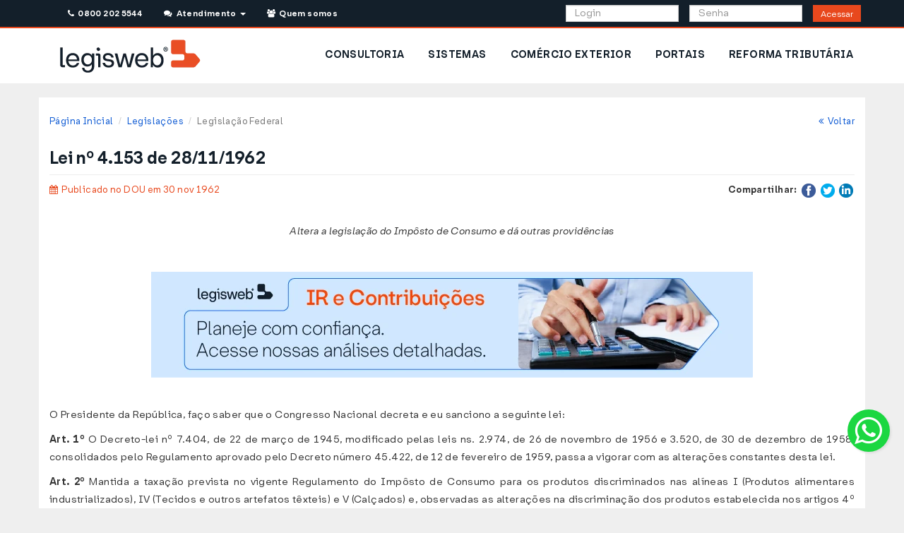

--- FILE ---
content_type: text/html; charset=UTF-8
request_url: https://www.legisweb.com.br/legislacao/?id=79535
body_size: 24644
content:


<!DOCTYPE html>
<html lang="pt-br">
    <head>
        <title>Lei nº 4.153 de 28/11/1962 - Federal - LegisWeb</title>
	<meta charset="utf-8">
	<meta name="viewport" content="width=device-width, initial-scale=1.0">
	<meta name="author" content="LegisWeb" >
	<meta name="description" content="Altera a legislação do Impôsto de Consumo e dá outras providências">
	<meta name="keywords" content="legislação,visualizar,Lei,1962,Federal,LegisWeb">
	<link href="/css/bootstrap.min.css?v=035" type="text/css" rel="stylesheet" media="screen">
	<link href="/css/yamm.css?v=035" type="text/css" rel="stylesheet" media="screen">
	<link href="/css/style.css?v=035" type="text/css" rel="stylesheet" media="screen">
	<link href="/css/font-awesome.min.css?v=035" type="text/css" rel="stylesheet" media="screen">
	<link href="/css/raleway.css?v=035" type="text/css" rel="stylesheet" media="screen">
	<link href="/css/print.css?v=035" type="text/css" rel="stylesheet" media="print">
<style>
    :root{
        --primary-color: #E8481D;
        --primary-border-color: #E0451B;
        --primary-dark-color: #BE3B17;
        --primary-dark-border-color: #9C3013;
        --primary-light-color: #FF6131;

        --secondary-color: #131F2A;
        --secondary-border-color: #122529;
        --secondary-dark-color: #06090C;
        --secondary-dark-border-color: #121729;
        --secondary-light-color: #20313F;

        --info-color: #126DFF;
        --info-border-color: #1169F6;
        --info-dark-color: #0F5BD4;
        --info-dark-border-color: #0C4CB3;
        --info-light-color: #69A4F9;

        --alt-color: #D0E7FF;
        --alt-border-color: #CAE0F6;
        --alt-dark-color: #AEC1D4;
        --alt-dark-border-color: #92A2B3;

        --success-color: #11D14E;
        --success-border-color: #10C94B;
        --success-dark-color: #0E9935;
        --success-dark-border-color: #0B8531;
        --success-light-color: #48FF7C;

        --warning-color: #E5A41E;
        --warning-border-color: #DD9D1D;
        --warning-dark-color: #BB8518;
        --warning-dark-border-color: #996D14;
        --warning-light-color: #F7F3D2;
        --warning-light-text-color: #8A6D3B;
        --warning-light-border-color: #FAEBCC;

        --danger-color: #E42120;
        --danger-border-color: #DA1F1F;
        --danger-dark-color: #B81A1A;
        --danger-dark-border-color: #961515;
        --danger-light-color: #F7D2D2;
        --danger-light-border-color: #F4BEBE;

    }
</style>	<link rel="shortcut icon" href="/img/favicon/favicon.svg">
	<link rel="apple-touch-icon-precomposed" href="/img/favicon/icone_lw_57x57.png">
	<link rel="apple-touch-icon-precomposed" sizes="72x72" href="/img/favicon/icone_lw_72x72.png">
	<link rel="apple-touch-icon-precomposed" sizes="114x114" href="/img/favicon/icone_lw_114x114.png">
	<link rel="apple-touch-icon-precomposed" sizes="144x144" href="/img/favicon/icone_lw_144x144.png">
<!-- Google Tag Manager -->
<script>(function(w,d,s,l,i){w[l]=w[l]||[];w[l].push({'gtm.start':
new Date().getTime(),event:'gtm.js'});var f=d.getElementsByTagName(s)[0],
j=d.createElement(s),dl=l!='dataLayer'?'&l='+l:'';j.async=true;j.src=
'https://www.googletagmanager.com/gtm.js?id='+i+dl;f.parentNode.insertBefore(j,f);
})(window,document,'script','dataLayer','GTM-KJK9QBT');</script>
<!-- End Google Tag Manager -->

<!-- Meta Pixel Code -->
<script>
!function(f,b,e,v,n,t,s)
{if(f.fbq)return;n=f.fbq=function(){n.callMethod?
n.callMethod.apply(n,arguments):n.queue.push(arguments)};
if(!f._fbq)f._fbq=n;n.push=n;n.loaded=!0;n.version='2.0';
n.queue=[];t=b.createElement(e);t.async=!0;
t.src=v;s=b.getElementsByTagName(e)[0];
s.parentNode.insertBefore(t,s)}(window, document,'script','https://connect.facebook.net/en_US/fbevents.js');
fbq('init', '1534909430502072');
fbq('track', 'PageView');
</script>
<noscript><img height="1" width="1" style="display:none" src="https://www.facebook.com/tr?id=1534909430502072&ev=PageView&noscript=1"/></noscript>
<!-- End Meta Pixel Code -->
        <!-- CSS Assinante -->
        <link href="/css/assinante/area_assinante.css?v=035" type="text/css" rel="stylesheet" media="screen">
        <link href="/css/noticias.css?v=035" type="text/css" rel="stylesheet" media="screen">
        <link href="/css/assinante/bancodedados.css?v=035" type="text/css" rel="stylesheet" media="screen">
        <link href="/css/assinante/bancodedados/pesquisar.css?v=035" type="text/css" rel="stylesheet" media="screen">


        <script>




        function mudarTextoRevogado(id) { if(document.getElementById('topico'+id+'group').style.display === 'none') { document.getElementById('link-revogado-'+id+'group').innerHTML="<a href='javascript:mostrarTopico(\""+id+"group\")' onclick='mudarTextoRevogado("+id+")' class='text-warning'>Ocultar texto revogado</a>"; }
                                    else { document.getElementById('link-revogado-'+id+'group').innerHTML="<a href='javascript:mostrarTopico(\""+id+"group\")' onclick='mudarTextoRevogado("+id+")' class='text-warning'>Ver texto revogado</a>"; }}

        function mudarTextoNota(id) { if(document.getElementById('topico'+id).style.display === 'none') { document.getElementById('link-nota-'+id).innerHTML="<a href='javascript:mostrarTopico(\""+id+"\")'  onclick='mudarTextoNota("+id+")'  class='text-info'>Ocultar redação anterior</a>"; }
                                    else { document.getElementById('link-nota-'+id).innerHTML="<a href='javascript:mostrarTopico(\""+id+"\")'  onclick='mudarTextoNota("+id+")' class='text-info'>Ver redação anterior</a>"; }}

        function mudarTextoNotaGrupo(id) { if(document.getElementById('topico'+id).style.display === 'none') { document.getElementById('link-nota-'+id).innerHTML="<a href='javascript:mostrarTopico(\""+id+"\")'  onclick='mudarTextoNotaGrupo(\""+id+"\")'  class='text-info'> Ocultar redação anterior</a>"; }
                                    else { document.getElementById('link-nota-'+id).innerHTML="<a href='javascript:mostrarTopico(\""+id+"\")'  onclick='mudarTextoNotaGrupo(\""+id+"\")' class='text-info' >Ver redação anterior</a>"; }}

        function mostrarTopico(id) { if(document.getElementById('topico'+id).style.display == 'none') { document.getElementById('topico'+id).style.display='block'; } else { document.getElementById('topico'+id).style.display='none';} }

        function ocultarBotao() { document.getElementById('botao').style.display = 'none'; }
        </script>
    </head>
    <body>

        <!-- hidden-print -->
<div class="row hidden-print" id="avisos-feriado" style="margin: 0; padding: 0;">
    
    
    
    
    
    
    </div>

<!-- end-hidden-print -->

<!-- hidden-print -->
<div style="background-color: #ffffff;">
    <!-- Header -->
    <header>
        <!--<div class="row">
    <div class="col-md-12">
        <p class="text-center alert alert-warning"><strong>Nosso sistema de telefonia está em manutenção. Contamos com a compreensão de todos.</strong></p>
    </div>
</div>-->

<div class="visible-md visible-lg hidden-print container_topo">
    <div style="min-height: 40px" class="container topo header_publico">
        <div class="rowe col-md-12">
            <div class="col-md-6" style="padding-left:0;">

                <ul class="list-inline">
                    <li style="padding-right: 1px;">
                        <a class="btn btn-topo-contato" id="telefones_topo" href="#" data-toggle="modal" data-target="#modalTelefones"><i class="fa fa-phone"></i>&nbsp; 0800 202 5544</a>&nbsp;&nbsp;
                    </li>
                    <li class="dropdown" style="background-color: #131F2A; padding-left: 1px;">
                        <a class="btn btn-topo-contato" href="/#" data-toggle="dropdown" aria-expanded="false"><i class="fa fa-comments"></i>&nbsp; Atendimento &nbsp;<b class="caret"></b></a>
                        <ul class="dropdown-menu dropdown-list" style="width: 300px; padding: 20px; margin: 10px;">
                            <li>
                                Dúvidas Frequentes<br>
                                <ul class="list-unstyled">
                                    <li>
                                        <a href="/faq/#ancora1" title="Como assinar e quanto custa?">&nbsp;&bull; Como assinar e quanto custa?</a>
                                    </li>
                                    <li>
                                        <a href="/faq/#ancora2" title="Esqueci minha senha">&nbsp;&bull; Esqueci minha senha</a>
                                    </li>
                                    <li>
                                        <a href="/faq/#ancora3" title="Meu acesso foi bloqueado">&nbsp;&bull; Meu acesso foi bloqueado</a>
                                    </li>
                                    <li>
                                        <a href="/faq/#ancora4" title="Renovar assinatura">&nbsp;&bull; Renovar assinatura</a>
                                    </li>
                                    <li>
                                        <a href="/faq/#ancora5" title="Gerenciar sub-usuários">&nbsp;&bull; Gerenciar sub-usuários</a>
                                    </li>
                                    <li>
                                        <a href="/faq/#ancora6" title="Quais os Telefones da Consultoria?">&nbsp;&bull; Quais os Telefones da Consultoria?</a>
                                    </li>
                                    <li>
                                        <a href="/faq/#ancora7" title="2ª via de boleto bancário">&nbsp;&bull; 2ª via de boleto bancário</a>
                                    </li>
                                    <li>
                                        <a href="/faq/#ancora8" title="Como adquirir pacote de Consultoria?">&nbsp;&bull; Como adquirir pacote de Consultoria?</a>
                                    </li>
                                </ul>
                                <hr>
                                <div class="text-center">
                                    <p>Consulte a página <a href="/faq/">Dúvidas Frequentes</a></p>
                                    <p>Entre em contato para outras dúvidas ou sugestões:
                                    <p>
                                    <p>
                                        <a href="/faleconosco/" class="btn btn-primary"><i class="fa fa-envelope"></i> &nbsp;&nbsp; Fale Conosco</a>
                                    </p>
                                </div>
                            </li>
                        </ul>
                    </li>
                    <li style="padding-right: 1px; padding-left: 1px">
                        <a class="btn btn-topo-contato" href="/quemsomos/"><i class="fa fa-users"></i>&nbsp; Quem somos</a>&nbsp;&nbsp;
                    </li>
                </ul>

            </div>

            <form name="formlogin" method="post" action="/assinante/login/">

                <div class="col-md-6 pull-right">
                    <div class="col-md-4 col-md-offset-3" style="padding-right: 0;">
                        <input type="text" class="form-control" style="height: 24px;" name="login" placeholder="Login">
                    </div>
                    <div class="col-md-4" style="padding-right: 0;">
                        <input type="password" class="form-control" style="height: 24px;" id="senha_topo" name="senha" placeholder="Senha">
                    </div>
                    <div class="col-md-1">
                        <button class="btn btn-acessar-j btn-sm" style="height:24px; padding: 3px 10px ;" type="submit">Acessar</button>
                        <!--<a class="btn btn-acessar"  data-toggle="modal" data-target="#loginFail" onclick="mudarEstado('login_fail')">Acessar</a>-->
                    </div>
                </div>
            </form>
        </div>
    </div>
</div>
        <!-- MENU -->
        <style>
            #menu .borda-botao-nav>a {
                background-color: #ffffff;
                color: var(--secondary-color);
                font-weight: bold;
                font-size: 14px;
            }

            #menu a {
                text-decoration: none;
            }
        </style>
        <div id="menu" class="hidden-print" style="border: none;">
            <div class="container" style="background:transparent; padding: 0;">
                <div class="row hidden-xs hidden-sm">
                    <div class="navbar yamm">
                        <div id="navbar-collapse-2" class="navbar-collapse collapse">
                            <div class="col-md-3 visible-md col-md-4 visible-lg">
    <a href="/" title="LegisWeb">
        <img alt="Logotipo Legisweb" src="/img/logo-site.webp" style="padding: 15px;" />
    </a>
</div>
<ul id="menuPublico" class="nav navbar-nav pull-right" style="background-color: white;">
            <li class="borda-botao-nav hidden-sm" style="padding: 12px 2px">
            <a href="/produtos/consultoria/" title="Consultoria">CONSULTORIA</a>
        </li>
            <li class="borda-botao-nav hidden-sm" style="padding: 12px 2px">
            <a href="/produtos/sistemas/" title="Sistemas">SISTEMAS</a>
        </li>
            <li class="borda-botao-nav hidden-sm" style="padding: 12px 2px">
            <a href="/produtos/comercio_exterior/" title="Comércio Exterior">COMÉRCIO EXTERIOR</a>
        </li>
            <li class="borda-botao-nav hidden-sm" style="padding: 12px 2px">
            <a href="/produtos/sistemas/portais/" title="Portais">PORTAIS</a>
        </li>
            <li class="borda-botao-nav hidden-sm" style="padding: 12px 2px">
            <a href="/reforma_tributaria/" title="Reforma Tributária">REFORMA TRIBUTÁRIA</a>
        </li>
    </ul>
                        </div>
                    </div>
                </div>
                <div class="row visible-xs visible-sm">
                    <script>
    document.addEventListener('DOMContentLoaded', function() {
        var dropdownMenus = document.querySelectorAll('.dropdown-menu');

        dropdownMenus.forEach(function(menu) {
            menu.addEventListener('click', function(e) {
                // Check if clicked element has class 'collapse-item' or is inside an element with that class
                if (e.target.classList.contains('collapse-item') || e.target.closest('.collapse-item')) {
                    e.stopPropagation();
                }
            });
        });
    });
</script>
<style>
    .dropdown-menu-legis li .borda-botao-nav {
        padding: 10px 15px;
    }

    .dropdown-menu-legis .borda-botao-nav a {
        padding: 10px 15px;
        text-decoration: none;
    }

    .dropdown-menu-legis .borda-botao-nav a:hover {
        background-color: #ffffff;
    }

    .dropdown-menu-legis>li {
        font-weight: bold !important;
    }
</style>

<div class="container-fluid">
    <div class="col-xs-12 col-sm-12">
        <nav class="navbar" role="navigation" style="padding: 10px 0px;">
            <a href="/">
                <img src="/img/logo-site.webp" alt="LegisWeb - Informação Rápida e Confiável" />
            </a>
            <button type="button" class="btn btn-secondary btn-lg dropdown-toggle pull-right" data-toggle="dropdown" aria-haspopup="true" aria-expanded="false">
                <i class="fa fa-bars btn_flutuante"></i>
            </button>
            <ul class="dropdown-menu dropdown-menu-right dropdown-menu-legis">
                
                                    <li class="borda-botao-nav"><a href="/assinante/consultoria/" title="Consultoria">CONSULTORIA</a></li>
                                    <li class="borda-botao-nav"><a href="/assinante/sistemas/" title="Sistemas">SISTEMAS</a></li>
                                    <li class="borda-botao-nav"><a href="/assinante/comercio_exterior/" title="Comércio Exterior">COMÉRCIO EXTERIOR</a></li>
                                    <li class="borda-botao-nav"><a href="/assinante/sistemas/portais/" title="Portais">PORTAIS</a></li>
                                    <li class="borda-botao-nav"><a href="/reforma_tributaria/" title="Reforma Tributária">REFORMA TRIBUTÁRIA</a></li>
                                <li class="borda-botao-nav"><a href="/faleconosco/" title="Fale Conosco">FALE CONOSCO</a> </li>
            </ul>
        </nav>
    </div>
            <div class="col-xs-12">
            <form name="formlogin" method="post" action="/assinante/login/">
                <div class="col-sm-12 col-xs-12" style="padding: 0;">
                    <div class="col-xs-12" style="padding: 0; margin-bottom: 10px;">
                        <input type="text" class="form-control" name="login" placeholder="Login">
                    </div>
                    <div class="col-xs-12" style="padding: 0; margin-bottom: 10px;">
                        <div class="input-group">
                            <input type="password" class="form-control" id="senha_topo_mobile" name="senha" placeholder="Senha">
                            <span class="input-group-btn">
                                <button class="btn btn-acessar" type="submit">Acessar</button>
                            </span>
                        </div>
                    </div>
                </div>
            </form>
        </div>
    </div>
                </div>
            </div>
        </div>
    </header>
</div>
<div class="espacador"></div>
<!-- end-hidden-print -->
<header class="print-header hidden-on-screen">
    <img src="/img/logo-site.webp" height="26" alt="Logo" class="print-logo-left" />
        <hr />
</header>
        <!-- Area Assinante -->
        <div class="container area-assinante" id="consultoria" style="background-color: white">
            <div class="row">
                <div class="col-xs-12 col-sm-12 col-md-12 ">
                    <div id="breads">
                        <ol class="breadcrumb pull-left">
                                <li><a href="/">Página Inicial</a></li>
                    <li><a href="/legislacao_ultimas/">Legislações</a></li>
                            <li class="active">Legislação Federal</li>
                                       </ol>
                        <p class="breadcrumb pull-right"><a href="javascript:window.history.back();"><i class="fa fa-angle-double-left"></i>&nbsp;&nbsp;Voltar</a></p>
                    </div>
                </div>
            </div>


            <div class="row">
                <div class="col-md-12">
                    <div id="titulo_consultoria">
                        <h3 class="pull-left text-xs-center">Lei nº 4.153 de 28/11/1962</h3>
                    </div>
                    <hr>
                </div>
            </div>
            <div class="row text-center hidden-print">
                
                            </div>
            <div class="row">

                <div class="col-lg-6 col-md-6 col-sm-6 col-xs-12 text-xs-center">
                                        <p>
                        <span class="not_data not_cat1"><i class="fa fa-calendar"></i> &nbsp;Publicado no DOU em 30 nov 1962                        </span>
                    </p>
                                    </div>

                <!-- hidden-print -->
                <div class="col-lg-6 col-md-6 col-sm-6 col-xs-12 pull-right text-right text-xs-center hidden-print">
                    <ul class="share_not list-inline">
                        <li class="list-inline-item"><strong>Compartilhar:</strong> </li>
                        
                        <li class="list-inline-item"><a href="https://www.facebook.com/sharer/sharer.php?u=%2Flegisweb%2Fnoticia%2F%3Fid%3D16555%26termo%3Dipva&amp;t= IPVA é lançado automaticamente no Maranhão" title="Compartilhar no Facebook" target="_blank" onclick="window.open('https://www.facebook.com/sharer/sharer.php?u=' + encodeURIComponent(document.URL) + '&amp;t=' + encodeURIComponent(document.URL)); return false;"><img style="width: 20px;" alt="Facebook" src="/img/images/flat_web_icon_set/color/Facebook.png"></a></li>
                        <li class="list-inline-item"><a href="https://twitter.com/intent/tweet?source=%2Flegisweb%2Fnoticia%2F%3Fid%3D16555%26termo%3Dipva&amp;text=:%20%2Flegisweb%2Fnoticia%2F%3Fid%3D16555%26termo%3Dipva" target="_blank" title="Tweet" onclick="window.open('https://twitter.com/intent/tweet?text=' + encodeURIComponent(document.title) + ':%20'  + encodeURIComponent(document.URL)); return false;"><img style="width: 20px;" alt="Twitter" src="/img/images/flat_web_icon_set/color/Twitter.png"></a></li>
                        <!-- google plus morreu faz tempo F <li class="list-inline-item"><a href="https://plus.google.com/share?url=%2Flegisweb%2Fnoticia%2F%3Fid%3D16555%26termo%3Dipva" target="_blank" title="Compartilhar no Google+" onclick="window.open('https://plus.google.com/share?url=' + encodeURIComponent(document.URL)); return false;"><img style="width: 20px;" alt="Google+" src="/img/images/flat_web_icon_set/color/Google+.png"></a></li>-->
                        <li class="list-inline-item"><a href="http://www.linkedin.com/shareArticle?mini=true&amp;url=%2Flegisweb%2Fnoticia%2F%3Fid%3D16555%26termo%3Dipva&amp;title= IPVA é lançado automaticamente no Maranhão&amp;summary=&amp;source=%2Flegisweb%2Fnoticia%2F%3Fid%3D16555%26termo%3Dipva" target="_blank" title="Compartilhar no LinkedIn" onclick="window.open('http://www.linkedin.com/shareArticle?mini=true&amp;url=' + encodeURIComponent(document.URL) + '&amp;title=' +  encodeURIComponent(document.title)); return false;"><img style="width: 20px;" alt="LinkedIn" src="/img/images/flat_web_icon_set/color/LinkedIn.png"></a></li>
                    </ul>
                </div>
                <!-- hidden-print -->

                
                <div class="col-md-12 txt_noticia ">

                    <br class="hidden-lg hidden-md">
                    <br class="hidden-lg hidden-md hidden-sm">
                                            <br>
                        <p class="legislacao-ementa text-center"><em>Altera a legislação do Impôsto de Consumo e dá outras providências</em><p><br>
                    
                                        <div style="margin-bottom: 30px;">
                        <a href='https://www.legisweb.com.br/produtos/sistemas/'><img style='margin: 0 auto' class='img-responsive' alt='Sistemas e Simuladores Legisweb' title='Conheça os sistemas Legisweb' src='/img/banners/noticias/entrega/sistemas02.webp'></a>                    </div>
                                        <div class="row">
                        <div class="col-md-12 legislacao-completa">
                            <a name="ini-legis"></a>
                            <p>
                               <script> ocultarBotao(); </script><p>O Presidente da República, faço saber que o Congresso Nacional decreta e eu sanciono a seguinte lei:</p>
<p><strong>Art. 1º </strong> O Decreto-lei nº 7.404, de 22 de março de 1945, modificado pelas leis ns. 2.974, de 26 de novembro de 1956 e 3.520, de 30 de dezembro de 1958, consolidados pelo Regulamento aprovado pelo Decreto número 45.422, de 12 de fevereiro de 1959, passa a vigorar com as alterações constantes desta lei.</p>
<p><strong>Art. 2º </strong> Mantida a taxação prevista no vigente Regulamento do Impôsto de Consumo para os produtos discriminados nas alíneas I (Produtos alimentares industrializados), IV (Tecidos e outros artefatos têxteis) e V (Calçados) e, observadas as alterações na discriminação dos produtos estabelecida nos artigos 4º a 8º, desta lei, as alíquotas de incidência do lmpôsto de Consumo, fixadas nas alíneas da Tabela "A", a que se refere o Decreto nº 45.422, de 12 de fevereiro de 1959, serão cobradas nos seguintes níveis percentuais:</p>
<p>a) de 3% - Alínea VI, inciso 1; Alínea VII, inciso 1; Alínea VIII, inciso 1; Alínea X, inciso 1; Alínea XII, inciso 2; Alínea XIII, incisos 1, 2, 3 e 7; Alínea XIV, incisos 1 e 2; Alínea XV, incisos 1, 2, 3, 4 e 5; Alínea XVI, inciso 8; Alínea XVII, inciso 1;</p>
<p>b) de 5% - Alínea XVI, incisos 3 e 7;</p>
<p>c) 6% - Alínea III, inciso 4; Alínea VIII, inciso 2 e 4; Alínea IX, incisos 1; Alínea X, incisos 2, 3, 4, 5, 6 e 7; Alínea XI, incisos 1, 2, 3 e 4; Alínea XIII, incisos 4 e 5; Alínea XIV, inciso 5;</p>
<p>d) de 7% - Alínea VII, inciso 4;</p>
<p>e) de 8% - Alínea III, inciso 1; Alínea VIII, incisos 3 e 4; Alínea IX, incisos 2, 3, 4 e 5; Alínea XI, inciso 5; Alínea XIII, incisos 6 e 9; Alínea XIV, inciso 3; Alínea XV, incisos 6, 7, 8, 9 e 10; Alínea XVI, incisos 2 e 4; Alínea XVII; incisos 2, 3 e 4; Alínea XVIII, incisos 1, 2, 3, 4, 5, 6 e 7, Alínea XXI, incisos 1 e 2;</p>
<p>f) de 10% - Alínea VI, inciso 2; Alínea VII, incisos 2 e 3; Alínea IX, inciso 7; Alínea XII, inciso 1; Alínea XIII, inciso 8; Alínea XIV, inciso 4; Alínea XVIII, inciso 8; Alínea XX, inciso 1; Alínea XXI, inciso 3, 4, 5 e 9;</p>
<p>g) de 12% - Alínea IX, inciso 6; Alínea XVII, inciso 5; Alínea XIX, incisos 1, 2, 3, 4 e 5;</p>
<p>h) de 15% - Alínea XVI, incisos 1, letra "a", e 5;</p>
<p>i) de 20% - Alínea III, inciso 2; Alínea XVI, incisos 1, letra "b", e 6; Alínea XX, incisos 2 e 3; Alínea XXI, inciso 6;</p>
<p>j) de 30% - Alínea XVI, inciso 1, letra "c"; Alínea XXI, inciso 7;</p>
<p>l) de 40% - Alínea III, inciso 3; Alínea VI, inciso 3; Alínea XX, inciso 4; Alínea XXI, inciso 8.</p>
<p><strong>Art. 3º </strong> A Tabela "B" do Regulamento do Impôsto de Consumo passará a vigorar com as seguintes alterações:</p>
<p><div class='table-responsive'><table style='margin-bottom: 0px'><tr><td>a)</td><td>Até o preço de 4,00 ..................................................................................</td><td>1,80</td></tr><tr><td>b)</td><td>De mais de 4,00 até 4,70 ..........................................................................</td><td>2,35</td></tr><tr><td>c)</td><td>De mais de 5,70 até 7,10 ..........................................................................</td><td>3,55</td></tr><tr><td>e)</td><td>De mais de 7,10 até 10,00 .........................................................................</td><td>5,00</td></tr><tr><td>f) </td><td>De mais de 10,00 até 13,00 .......................................................................</td><td>7,18</td></tr><tr><td>g) </td><td>De mais de 13,00 até 15,00 .......................................................................</td><td>8,25</td></tr><tr><td>h) </td><td>De mais de 15,00 até 20,00 .......................................................................</td><td>11,00</td></tr><tr><td>i)</td><td>De mais de 20,00 até 25,00 .......................................................................</td><td>13,75</td></tr><tr><td>j)</td><td>De mais de 25,00 até 30,00 .......................................................................</td><td>16,50</td></tr><tr><td>l) </td><td>De mais de 30,00 até 40,00 .......................................................................</td><td>22,00</td></tr><tr><td>m)</td><td>De mais de 40,00 até 50,00 .......................................................................</td><td>27,50</td></tr><tr><td>n) </td><td>De mais de 50,00 até 60,00 .......................................................................</td><td>33,00</td></tr><tr><td>o) </td><td>De mais de 60,00 até 70,00 .......................................................................</td><td>38,50</td></tr><tr><td>p)</td><td>De mais de 70,00 até 80,00 .......................................................................</td><td>44,00</td></tr><tr><td>q)</td><td>De mais de 80,00 até 90,00 .......................................................................</td><td>49,50</td></tr><tr><td>r)</td><td>De mais de 90,00 até 100,00 .....................................................................</td><td>55,00</td></tr><tr><td>s)</td><td>De mais de 100,00 por 10,00 ou fração do preço total ...............................</td><td>6,00</td></tr></table></div><br></p>
<p>III - Alínea XXV (Fósforos) - Passa a vigorar com a seguinte redação:</p>
<p><span class="novo_texto">"O impôsto será pago por selagem direta, com base no preço do fabricante ou importador, observadas as normas do Capítulo X, Seção VI - Parte Quarta - pela alíquota de 15 por cento, sendo parte por selagem direta e parte por guia, incidindo sôbre fósforos de madeira, de cera ou de quaisquer espécie, acondicionados em carteira ou caixa. A parte sujeita a selagem direta, corresponderá:</span></p>
<p><span class="novo_texto">a) Contendo até 20 palitos - Cr$0,20;</span></p>
<p><span class="novo_texto">b) contendo mais de 20 até 40 palitos - Cr$0,30;</span></p>
<p><span class="novo_texto">c) contendo mais de 40 até 60 palitos - Cr$0,40;</span></p>
<p><span class="novo_texto">d) contendo mais de 60 por 30 infração a mais, na mesma carteira ou caixa, mais Cr$0,20.</span></p>
<p><span class="novo_texto">É a parte complementar, sujeita a recolhimento por guia, obedecerá, as normas previstas no Capítulo IX, Seções primeira e segunda".</span></p>
<p>IV) Alínea XXVI (jóia, obras ou ourives e relógios) - inciso 1 - 20%.</p>
<p>Incisos 2 e 3 - 10%.</p>
<p>Alínea XXVII - (Bebidas) - passará a vigorar com a seguinte redação: O impôsto será pago com base no preço de venda do fabricante ou estabelecimentos equiparados, de acôrdo com as taxas percentuais discriminadas nos incisos seguintes e observadas as normas abaixo:</p>
<p><div class='table-responsive'><table style='margin-bottom: 0px'><tr><td>1</td><td>Sucos de uva ou de outras frutas, integrais ou concentrados, tolerada a percentagem de álcool de 1% (um por cento) ..................................................</td><td>10%</td></tr><tr><td>2</td><td>Bebidas não alcoólicas, industrializadas (refrigerantes, águas de mesa artificiais e outras); concentrados, xaropes para refrescos e outros produtos ou preparações, sólidos ou não, para o fabrico de artigos referidos neste inciso ......</td><td>10%</td></tr><tr><td>3</td><td>Vinhos, assim considerados exclusivamente os produtos obtidos pela fermentação da uva madura esmagada ou de suco de uva madura, incluídos os licorosos ......................................................................................................</td><td>10%</td></tr><tr><td>4</td><td>Aguardente em geral, de qualquer modo obtida, simples, de graduação alcoólica até 54% ........................................................................................................</td><td>10%</td></tr><tr><td>5</td><td>Bebidas obtidas exclusivamente pela fermentação alcólica de suco de frutas ou plantas ("vinho de laranja", "vinho de abacaxi", "vinho de caju" e semelhantes) .....</td><td>10%</td></tr><tr><td>6</td><td>Licores e aperitivos (amargos "bitters", "fernets" e outros); aguardente simples, de graduação alcoólica superior a 54º; aguardentes de alcoolatos de plantas e as compostas, assim consideradas a "Iaranjinha" e outras adicionadas de caramelo, cascas ervas, raízes ou essências; conhaque ou "cognac" obtido pela destilação de vinho nacional natural de uva bem como os denominados "conhaque de alcatrão", "conhaque de mel", "conhaque de gengibre" e semelhantes, obtidos pela destilação do suco fermentado de cana de açúcar, adicionada de substâncias aromáticas ou medicinais .......................................</td><td>20%</td></tr><tr><td>7</td><td>"Champagne" e outros espumantes naturais ou gaseificados ...........................</td><td>20%</td></tr><tr><td>8</td><td>Vinhos compostos ("Vermouths" quinados, ferroquinas, gemados, guaranados e outras da mesma espécie) ............................................................................</td><td>25%</td></tr><tr><td>9</td><td>Cervejas e chope ...........................................................................................</td><td>30%</td></tr><tr><td>10</td><td>Bebidas rotuladas com as denominações de "armagnac", "arrack", "brandy", "cognac", "genebra", "gin", "guests h", "hirch" korck", "ron", "rhum", "Whisky", "wodka" e quaisquer outras bebidas alcoólicas não especificadas nem compreendidas, em outros incisos desta alínea ...............................................</td><td>30%</td></tr></table></div><br></p>
<p>Norma 1ª - Ressalvado, quanto aos produtos referidos nos incisos 2 e 9, o disposto no artigo 260 do Regulamento do Impôsto de Consumo, o impôsto será pago parte por selagem direta e parte por guia. A parte sujeita a selagem direta aplicar-se-á a norma prevista no parágrafo único acrescentado ao artigo 416, pelo artigo 24 desta lei, aplicando-se ainda, no que couber o disposto no Capítulo X, Seções I a VI, Parte Quinta, do Regulamento.</p>
<p>Norma 2ª - Será considerado como não tendo pago o impôsto o produto que salvo as exceções previstas não estiver selado.</p>
<p>Norma 3ª - A Diretoria das Rendas Internas organizará, anualmente, ouvido o Sindicato interessado, pauta de preços das bebidas, para o fim de determinar as taxas de selagem direta dos produtos, as quais não poderão exceder a 50% (cinqüenta por cento) do impôsto a cobrar.</p>
<p>Norma 4ª - A parte complementar sujeita a recolhimento por guia, obedecerá às normas previstas no Capítulo IX, Seções I e II, do Regulamento vigente.</p>
<p>Norma 5ª - Durante o exercício de 1963, o impôsto obedecerá às seguintes taxas percentuais: 1) com relação aos produtos dos incisos 1, 3, 4 e 5 à razão de 5%; 2) dos incisos 6 e 7, à razão de 10%; 3) do inciso 8, à razão de 15%; e 4) do inciso 10, à razão de 20%.</p>
<p><strong>Art. 4º </strong> A discriminação dos produtos da Tabela "A" passará a vigorar com as seguintes alterações:</p>
<p>I - Alínea IV, inciso 11 - "Quaisquer artefatos ou confecções de têxtil não especificados nem compreendidos em outra parte".</p>
<p>II - Alínea VIII - Inciso 3 - "Artefatos de papel, papelão, cartão ou cartolina, inclusive papéis para cartas, em blocos ou folhas soltas, envelopes e outros artigos de correspondência, pastas e capas para escritórios, registros; cadernos, cadernetas, agendas, álbuns, mostruários, livros para escrituração; rótulos e decalcomanias para fim; quaisquer artefatos de papel".</p>
<p>III - Alínea X - Inciso 1 - Tubos e respectivas conexões, de cimento simples ou misto.</p>
<p>Inciso 3 - Painéis, pranchas, chapas, telhas, fôlhas, blocos e semelhantes, de fibras, de fibras vegetais, de fibras de madeira ou de outras fibras aglomeradas com cimento, com gêsso ou com outro aglomerado mineral, inclusive amianto.</p>
<p>Inciso 6 - Cimento.</p>
<p>Inciso 7 - Quaisquer artefatos de cimento não especificados nem comprendidos em outra parte.</p>
<p>IV - Alínea XI - Passam a incidir no impôsto previsto nesta alínea os isoladores e peças isolantes de cerâmica e vidro.</p>
<p>V - Alínea XII - Inciso 1 - Matérias plásticas e resinas artificiais ou sintéticas, de condensação ou polimerização, em bruto ou em formas semi-manufaturadas ou ainda em películas, fôlhas, laminados, estratificados, placas, barras, blocos, perfilados, bastões; celulose regenerada (celofane); éteres de celulose em bruto ou em formas semi-manufaturadas; derivados de colofônia e de resíduos naturais; derivados de borracha; outras matérias plásticas e resinas artificiais ou sintéticas em bruto ou em fôrmas semi-manufaturadas; mangueiras e outros artefatos de matérias plásticas ou resinas artificiais ou sintéticas não especificados ou compreendidos em outra parte.</p>
<p>Inciso 2 - Canos e tubos com ou sem roscas e suas conexões, de matérias plásticas ou resinas artificiais ou sintéticas, de condensação ou polimerização obtidos por quaisquer processos, seja pela extração de injeção, de prensagem ou qualquer outro.</p>
<p>VI - Alínea XIII - Substitua-se o inciso 2 pelo seguinte:</p>
<p><span class="novo_texto">"2 - Dinamite para fins industriais".</span></p>
<p>VII - Alínea XIV - Inciso 1 - Blocos, pacotes, pães, lingotes, barras, perfis, pranchas, fitas, fios, tubos, canos e suas conexões, barras ôcas, bem como chapas, fôlhas e lâminas, não corrugadas, de qualquer metal; outras formas semelhantes, obtidas por laminação, forjamento, estiragem, trefilação, centrifugação, fundição ou extrusão de qualquer metal.</p>
<p>Inciso 2 - As latas ou outros recipientes de folhas de flandres, de ferro, ou de outro qualquer metal destinados ao acondicionamento de venda de qualquer produtos.</p>
<p>Inciso 5 - Chapas, fôlhas e lâminas, corrugadas ou onduladas, de qualquer metal.</p>
<p>VIll - Alínea XXI - Fica acrescentado o seguinte inciso:</p>
<p>9. Artigos de viagens, malas, sacos-malas, sacos para compras, pastas, bôlsas, carteiras, porta-moedas, estojos e artefatos semelhantes de qualquer matéria e feitio.</p>
<p><strong>Art. 5º </strong> O Impôsto de Consumo sôbre móveis será cobrado na base do preço de venda do fabricante ou do importador, na razão da alíquota de 12%, ficando os comerciantes de móveis obrigados a declarar à Fazenda no prazo de 30 dias, a partir da vigência desta lei, o estoque dos produtos em seu poder, na data de 31 de dezembro de 1962, mediante relação discriminada, em duas vias sôbre os quais deverão recolher o impôsto complementar de 6% admitido o parcelamento até seis prestações mensais sucessivas.</p>
<p><strong>Art. 6º </strong> Inclua-se na Alínea I, como inciso 12, o seguinte, passando a numeração do atual inciso 12 para 13:</p>
<p><span class="novo_texto">"Complementos ou produtos dietéticos de qualquer natureza, fórmula, composição e apresentação: quaisquer outras preparações e produtos alimentares industrializados, inclusive complementos alimentares não especificados nem compreendidos em outra parte 5%.</span></p>
<p><strong>Art. 7º </strong> Fica substituída pela seguinte, a redação da Alínea Il da Tabela "A", do atual Regulamento do Impôsto de Consumo:</p>
<p>Alínea II - Produtos Farmacêuticos.</p>
<p>1 - Material de penso e sutura algodão hidrófilo atadura, gaze, esparadrapo, agrafe, cat gute cirúrgico e qualquer outro fio de sutura); esponjas, algodão de oxicelulose e outros hemostáticos semelhantes de uso tópico, laminárias; pessários de qualquer natureza; conjuntos para socorro médico-farmacêutico de urgência; cimentos dentários 4%.</p>
<p>2 - Produtos, medicamentos com finalidade terapêutica ou profilática e para uso em medicina humana ou veterinária, qualquer que seja a sua composição, natureza, forma farmacêutica, apresentação comercial ou acondicionamento para venda a varêjo; especialidades farmacêuticas licenciadas no país; produtos oficinais com fórmulas e métodos de preparação inscritos em farmacopéia ou repertório legalmente admitido - 4%.</p>
<p><strong>Art. 8º </strong> Acrescente-se o seguinte artigo a Seção III, do Capítulo IX, do Título II, do Regulamento aprovado pelo Decreto número 45.422, de 12 de fevereiro de 1959:</p>
<p><span class="novo_texto">"Alínea II - Produtos Farmacêuticos.</span></p>
<p><span class="novo_texto">Art. ... - Os produtos opoterápicos de qualquer natureza, os hormônios, enzimas, vitaminas, alcalóides, heterósidos, derivados sulfanilamídicos (sulfas em geral sulfonas e análogos) e os antibióticos, quando não acondicionados para venda a varejo e destinados à fabricação de produtos medicamentosos para uso em medicina humana ou veterinária, entendem-se como classificados no inciso 1 da Alínea XIII (Produtos das Indústrias Químicas).</span></p>
<p><span class="novo_texto">Art. ... Ficam classificados na Alínea II os produtos medicamentosos para uso externo, com indicações exclusivamente terapêuticas, sob qualquer fôrma farmacêutica ou de apresentação, mesmo quando aromatizados para a correção do odor de seus componentes.</span></p>
<p><span class="novo_texto">Parágrafo único. Não se classificam nesta alínea os produtos constantes da nova redação dada nesta lei, ao inciso 3 da Alínea III da Tabela "A" do Regulamento do Impôsto de Consumo".</span></p>
<p><strong>Art. 9º </strong> Ficam substituídas pelas seguintes a redação dos incisos 2 e 3, da Alínea III, da Tabela "A", do Regulamento do Impôsto de Consumo:</p>
<p>a) do inciso 2. Sabões e sabonetes perfumados, de qualquer forma preparados; sabões medicinais, veterinários e desinfetantes; sabões em bastão, pó ou em creme, para barbear; "shampoos" para lavagem dos cabelos; talco e polvilho, com ou sem perfume, excluídos unicamente os licenciados como "especialidades farmacêuticas".</p>
<p>b) do inciso 3. </p>
<p>ONDE SE LÊ: "talco e polvilho, com ou sem perfume e adicionados ou não, de substâncias aderentes ou medicamentosas; tinturas e tônicos para os cabelos; vinagres aromáticos; bem como todo e qualquer outro similar aos aqui mencionados, considerados ou não especialidades farmacêuticas pelo órgão competente, inclusive as loções tônicas e preparações semelhantes perfumadas, mesmo indicadas para avigorar os cabelos e barba, ou curar doença do couro cabeludo e os não perfumados que não fôrem considerados especialidades farmacêuticas pelo órgão competente, ficam sujeitos ao impôsto dêste inciso".</p>
<p>LEIA-SE: "Tinturas e tônicos para os cabelos; vinagres aromáticos; bem como todo e qualquer outro similar aos aqui mencionados inclusive loções, tônicos e preparações semelhantes, perfumados ou não, mesmo indicados para avigorar os cabelos e a barba, ou curar doenças do couro cabeludo, ainda que consideradas especialidades farmacêuticas pelo órgão competente".</p>
<p><strong>Art. 10. </strong> O inciso 1 da Alínea IV do atual Regulamento do Impôsto de Consumo passa a ter a seguinte redação:</p>
<p>Fios contínuos naturais, artificiais ou sintéticos, em qualquer forma de apresentação e de qualquer comprimento, torcidos ou não, com qualquer número de cabos, pernas ou filamentos, para fins industriais - 3%.</p>
<p><strong>Art. 11. </strong> Ficam intercalados no inciso 1 da Alínea XII do atual Regulamento do Impôsto de Consumo entre as palavras "éteres", de molde que a redação passe a ser a seguinte: "éteres e ésteres de celulose".</p>
<p><strong>Art. 12. </strong> O inciso 1 da alínea XIII da Tabela "A" do Regulamento do Impôsto de Consumo, aprovado pelo Decreto número 45.422, de 1959, passa a ter a seguinte redação:</p>
<p><span class="novo_texto">"Produtos químicos orgânicos e inorgânicos - 3%".</span></p>
<p><span class="novo_texto">"Estão incluídos nesta alínea, independentemente do uso ou aplicação a que se destinam:</span></p>
<p><span class="novo_texto">a) o composto orgânico ou inorgânico, de constituição química definida, apresentado isoladamente, contendo ou não impureza;</span></p>
<p><span class="novo_texto">b) a mistura de isômero de um mesmo composto orgânico, contendo ou não impureza;</span></p>
<p><span class="novo_texto">c) a solução aquosa do produto mencionado nos itens "a" e "b";</span></p>
<p><span class="novo_texto">d) qualquer outra solução dos itens "a" e "b", desde que essa solução constitua modo de acondicionamento usual e indispensável ao transporte e quando o solvente não dê ao produto emprêgo particular;</span></p>
<p><span class="novo_texto">e) o produto dos itens "a", "b", "c" ou "d", adicionado de estabilizante indispensável à sua segurança, conservação ou ao seu transporte".</span></p>
<p><span class="novo_texto">"Excluem-se desta alínea:</span></p>
<p><span class="novo_texto">o produto apresentado sob a fôrma de medicamento:</span></p>
<p><span class="novo_texto">o produto acondicionado para venda a varejo, como produto de perfumaria ou toucador, dosado ou preparado para uso fotográfico, o produto nominalmente citado em outra parte".</span></p>
<p><strong>Art. 13. </strong> Suprima-se do inciso 5 da Alínea XIII, do atual Regulamento do Impôsto de Consumo aprovado pelo Decreto número 45.422-59, o vocábulo "redutores".</p>
<p><strong>Art. 14. </strong> A parte Quinta - Bebidas - Alínea XXVII, da Seção VI, do Capítulo X, do Título II, do Regulamento do Impôsto de Consumo, aprovado pelo Decreto número 41.422, de 12 de fevereiro de 1959, ficam acrescentadas as seguintes disposições:</p>
<p>Para os efeitos do disposto no artigo 145 e § 1º, dêste Regulamento, nos casos de venda dos produtos da alínea XXVII, da Tabela "B", entende-se como despesa de frete e de carreto aquela concernente ao percurso compreendido entre a fábrica e o depósito e dêste ao adquirente, inclusive o respectivo retorno do vasilhame vazio e sua embalagem à fábrica.</p>
<p>§ 1º A despesa de carreto referida neste artigo, nas entregas efetuadas ao mercado local, por meio de veículo do fabricante ou de terceiros especialmente contratados para êsse fim, não poderá exceder aos seguintes valôres calculados sôbre a importância do maior salário mínimo vigente no País: 1/1000, para cada dúzia de recipiente, em relação aos produtos engarrafados; 2/1000, por volume, em relação aos produtos acondicionados em barril.</p>
<p>§ 2º Por mercado local entende-se o perímetro compreendido dentro de cada Município.</p>
<p><strong>Art. 15. </strong> Acrescente-se às normas já previstas no Capítulo X, Seção VI, Parte Quinta, do Regulamento do Impôsto de Consumo, mais as seguintes:</p>
<p>a) para os produtos tributados nesta alínea, quando a unidade tributada fôr litro, o impôsto relativo a garrafa, meio litro, meia garrafa e quinto de litro, corresponderá, respectivamente, a 0,66, 0,50, 0,33 e 0,20 da fixada para o litro;</p>
<p>b) os produtos do inciso 4 pagarão o impôsto com base no preço de venda do engarrafador que fica equiparado a fabricante para todos os efeitos desta lei, obedecidas as seguintes normas.</p>
<p>1) A remessa de aguardente para grossista, industriais e engarrafadores, quando feita em recipientes de capacidade superior a um litro, será acompanhada, independentemente do pagamento do impôsto, da guia de remessa, cujo modêlo será estabelecido pela Diretoria das Rendas Internas;</p>
<p>2) O talonário de guias a que se refere a nota anterior conterá quatro vias, destinando-se a primeira ao estabelecimento recebedor do produto, a segunda, à repartição fiscal a que estiver subordinado o remetente, a terceira à repartição fiscal em cuja jurisdição estiver localizado o destinatário e a última, indestacável, ficará no talonário;</p>
<p>3) O produtor, engarrafador ou grossista não poderá remeter aguardente a comerciante varejista, nem êste recebê-la, senão em recipientes de capacidade igual ou inferior a um litro, devidamente estampilhados, na forma do disposto no Capítulo das Normas Gerais;</p>
<p>4) Os produtores grossistas, industriais e engarrafadores, que receberem aguardente em recipientes de capacidade superior a um litro, são obrigados a manter e escriturar, diariamente, o livro especial de contrôle de entrada e saída de aguardente, confôrme modêlo a ser expedido pela Diretoria de Rendas Internas;</p>
<p>5) Não poderá habilitar-se com a respectiva Patente de Registro o engarrafador que possuir seção ou estabelecimento de venda numa distância igual ou inferior a 500 metros do local onde se efetua o engarrafamento.</p>
<p><strong>Art. 16. </strong> O Capítulo II do Regulamento do Decreto número 45.422, de 12 de fevereiro de 1959, passará a vigorar com as seguintes alterações:</p>
<p>I - No artigo 8º ficam incluídas as seguintes isenções:</p>
<p>a) livros, músicas, cadernos e outros impressos para fins didáticos e culturais; cartões de visita e de aniversário; imagens, estampas, gravuras, prospectos, catálogos, talões e outros impressos, desde que não estejam nominalmente citados no inciso 3 da alínea VIII, contenham impressos o nome e endereço do próprio autor da encomenda e se destinem ao uso exclusivo do mesmo, observado o disposto no artigo 15 do Regulamento do Impôsto de Consumo;</p>
<p>b) as embarcações e os artefatos flutuantes de mais de 100 toneladas brutas de registro, excetuadas as de caráter esportivo e recreativo; e os barcos de pesca.</p>
<p>II - A isenção prevista no art. 8º, item VIII, nº 19, terá a seguinte redação:</p>
<p><span class="novo_texto">"19. Os produtos de origem mineral, inclusive os que tiverem sofrido beneficiamento para eliminação de impurezas, através de processos químicos, desde que tributados pelo impôsto único previsto no Código de Minas ou dêle isentos."</span></p>
<p><span class="novo_texto">III - O artigo 10 terá a seguinte redação:</span></p>
<p><span class="novo_texto">Art. 10. Considera-se "calçado popular" para os efeitos da isenção prevista no nº VI, letra "b" do artigo 6º:</span></p>
<p><span class="novo_texto">a) sapatos e botinas para homens e crianças, de couro, com solado e salto de sola comum ou borracha, inclusive pneu;</span></p>
<p><span class="novo_texto">b) sapatos para senhoras: sem qualquer adôrno, enfeite ou desenho; palmilha de papelão, ou raspa, salto e solado de sola comum".</span></p>
<p><strong>Art. 17. </strong> Até 31 de março de cada ano, tendo em vista os índices de custo de vida, adotados pelo Conselho Nacional de Economia, o Poder Executivo atualizará os valôres dos produtos constantes do art. 6º do Regulamento do Impôsto de Consumo, considerados como o mínimo indispensável à habitação, vestuário, alimentação e tratamento médico das pessoas de restrita capacidade econômica.</p>
<p><strong>Art. 18. </strong> O artigo 7º da Lei número 2.974, de 26 de novembro de 1956, suprimidos os seus parágrafos, passa a ter a seguinte redação:</p>
<p><span class="novo_texto">"As notas fiscais emitidas por fabricantes e comerciantes sujeitos ao recolhimento do impôsto de consumo por guia serão obrigatòriamente autenticadas.</span></p>
<p><span class="novo_texto">§ 1º A autenticação será feita por uma das seguintes formas:</span></p>
<p><span class="novo_texto">a) a autenticação poderá ser feita pelas repartições arrecadadoras, por sistema mecânico, de acôrdo com normas a serem estabelecidas pela Diretoria das Rendas Internas, desde que, em cada via da nota fiscal, fique a mesma evidenciada;</span></p>
<p><span class="novo_texto">b) por sistema mecânico uniforme sem ônus para a Fazenda Nacional, desde que, em cada via da nota fiscal, fique evidenciada a autenticação;</span></p>
<p><span class="novo_texto">c) enquanto ou quando a repartição arrecadadora local não estiver aparelhada com o serviço mecânico, - por meio de carimbo aposto em lugar visível, com a indicação, de modo indelével, da data da saída da mercadoria de estabelecimentos fabrís e comerciais;</span></p>
<p><span class="novo_texto">d) nas mesmas condições da letra "b", - mediante têrmo de abertura e encerramento lavrado no verso da via indestacável da primeira e da última nota de cada talonário de notas fiscais, respectivamente, pela repartição arrecadadora local.</span></p>
<p><span class="novo_texto">§ 2º A autenticação, pela forma prevista na letra "b" do parágrafo anterior, será privativa daqueles a quem tal concessão fôr deferida pela Diretorias das Rendas Internas, nos têrmos das normas estabelecidas no Regulamento.</span></p>
<p><span class="novo_texto">§ 3º Os pequenos contribuintes e aqueles cuja média mensal de emissão de notas fiscais fôr considerada como diminuta deverão observar a forma prevista na letra "d" do § 1º.</span></p>
<p><span class="novo_texto">§ 4º Os demais contribuintes deverão autenticar suas notas fiscais nos têrmos das letras "a" e "c" do parágrafo 1º.</span></p>
<p><span class="novo_texto">§ 5º Será considerada como não autenticada, para efeito de penalidade, a nota fiscal que fôr de maneira diversa das previstas no parágrafo 1º.</span></p>
<p><strong>Art. 19. </strong> O disposto no artigo 13 e seu parágrafo único e no § 2º do artigo 16 da Lei nº 2.974, de 26 de novembro de 1956, tem aplicação à falta de registro de produtos de procedência estrangeira no livro ou fichário de contrôle quantitativo devidamente autenticado, bem como ao trânsito ou consumo da mercadoria, sem prejuízo das penalidades aplicáveis ao comprador, ainda que comerciante não registrado ou particular que, para êsse efeito, ficam sujeitos à fiscalização, observadas as formalidades legais. O documento de prova de entrada da mercadoria no País, que não atenda ao disposto no § 4º do art. 82 do Regulamento do Impôsto de Consumo, não será considerado como elemento excludente da penalidade.</p>
<p><strong>Art. 20. </strong> Fica assegurado aos fabricantes de produtos sujeitos ao impôsto, mesmo quando sob regime de solagem direta, que exportarem diretamente os seus produtos para o exterior, o direito de se ressarcirem do impôsto de consumo relativo às matérias-primas e outros produtos adquiridos de fabricantes ou importadores ou importados diretamente, e efetivamente empregados na fabricação e acondicionamento dos artigos exportados.</p>
<p>§ 1º Tratando-se de fabricante que não só exporte seus produtos, mas também os entregue ao consumo no mercado interno, o ressarcimento do impôsto far-se-á pela manutenção dos respectivos créditos na escrita fiscal, para dedução das quantias devidas à Fazenda Nacional, na forma prevista pelo artigo 148 do Regulamento do Impôsto de Consumo.</p>
<p>§ 2º Quando o fabricante exportar a totalidade de sua produção, conceder-se-á o ressarcimento do impôsto por via de restituição, a requerimento do fabricante exportador, após a necessária verificação fiscal.</p>
<p>§ 3º Quando em decorrência de exportação ocorrer saldo na conta corrente tributária em favor do fabricante, conceder-se-á a restituição desta diferença, a requerimento do interessado, após a necessária verificação fiscal.</p>
<p><strong>Art. 21. </strong> Fica acrescentado ao artigo 403 do Regulamento do Impôsto de Consumo o seguinte parágrafo único:</p>
<p><span class="novo_texto">"Quando o exigirem os interêsses da Fazenda Nacional os chefes das repartições arrecadadoras solicitarão, préviamente ou com base na comunicação a que se refere êste artigo, às pessoas e repartições nêle mencionadas, que não processem qualquer dos atos referidos, bem como o cancelamento do registro previsto pelo artigo 143, antes de acautelados os interêsses da Fazenda (Multa de Cr$25.000,00 a Cr$50.000,00 aos responsáveis que, não obstante a solicitação, processarem os atos").</span></p>
<p><strong>Art. 22. </strong> O contribuinte do impôsto de consumo sujeito ao regime de recolhimento por guia e que fôr considerado remisso, não se poderá valer do prazo previsto no artigo 151 do Regulamento do Impôsto de Consumo, e passará, desde a publicação do ato que o tiver declarado devedor remisso, a ser obrigado ao recolhimento antecipado do impôsto que recair sôbre os produtos a que pretenda dar saída.</p>
<p>§ 1º Os recolhimentos deverão ser feitos à repartição mediante guia de modêlo a ser estabelecido pela Diretoria das Rendas Internas, de modo que nenhum produto seja dado a consumo sem que haja saldo recolhido antecipadamente, segundo contrôles que o Regulamento estabelecer.</p>
<p>§ 2º Se, porém, persistir o devedor remisso em dar saída aos seus produtos, sem cumprimento do estabelecido no parágrafo anterior o agente fiscal, ex offício ou por determinação do chefe da repartição, como medida preliminar e independente de outras, promoverá a apreensão das notas fiscais autenticadas ou os sêlos de autenticação em seu poder bem como dos livros fiscais, para devolução sòmente após a regularização da situação.</p>
<p><strong>Art. 23. </strong> Os §§ 1º e 2º do artigo 2º da Alteração 15ª da <a href='./?legislacao=79465' class='linklei' target='_blank'>Lei nº 3.520, de 30 de dezembro de 1958</a>, passam a vigorar com a seguinte redação:</p>
<p><span class="novo_texto">"§ 1º Ressalvado o disposto no artigo 407 do Regulamento do Impôsto de Consumo, a falta de pagamento do tributo e as infrações que por lei lhe são equiparadas sujeitarão o infrator às multas previstas no art. 408, incisos 1, 2 e 3 do mesmo Regulamento aumentados os mínimos ali estabelecidos para Cr$2.000,00, Cr$5.000,00 e Cr$10.000,00, respectivamente.</span></p>
<p><span class="novo_texto">§ 2º As infrações quando não sujeitas a multa proporcional ao valor do impôsto do produto, dos emolumentos de registro ou à penalidade de perda da mercadoria serão punidas segundo a graduação das penalidades ora vigentes, na forma que estabelecer o Regulamento".</span></p>
<p><strong>Art. 24. </strong> O art. 416 do Regulamento do Impôsto de Consumo passa a vigorar com a seguinte redação:</p>
<p><span class="novo_texto">"Art. 416. A critério do Ministério da Fazenda e mediante ato do Ministro, o regime de selagem direta poderá ser substituído gradativamente pelo recolhimento do impôsto por guia, em relação aos produtos cujo contrôle de produção se possa fazer de forma satisfatória.</span></p>
<p><span class="novo_texto">Parágrafo único. A critério da Diretoria das Rendas Internas, poderá ser estabelecida, como medida de contrôle, a adoção de selos especiais para estampilhamento dos produtos das tabelas "A" e "B", os quais terão valores prèviamente fixados, não podendo, porém, exceder a 80% do "quantum" do impôsto a cobrar. As estampilhas serão adquiridas pelos contribuintes à repartição arrecadadora local e o seu valor será deduzido do impôsto a recolher quinzenalmente, na forma prevista no art. 148 do Regulamento do Impôsto de Consumo. Os produtos entregues a consumo sem estarem selados serão considerados como não tendo pago o impôsto, sujeitos os infratores as penalidades previstas na lei".</span></p>
<p><strong>Art. 25. </strong> O art. 146 do Decreto nº 45.422, de 12 de fevereiro de 1959, passa a vigorar com as seguintes alterações:</p>
<p><span class="novo_texto">"b) quando o fabricante vender a qualquer estabelecimento ou firma mediante contrato de comissão mercantil, nos têrmos dos arts. 165 a 190 do Código Comercial de participação na forma prevista nos arts. 325 a 328 do Código Comercial, ou ainda de distribuição, com exclusividade em determinada área de território nacional, de um volume equivalente a 20% (vinte por cento), no mínimo, do total das vendas anuais de produtos tributados do fabricante;</span></p>
<p><span class="novo_texto">c) quando a firma ou sociedade fabricante fôr sócia ou acionista com mais de 25% (vinte e cinco por cento) do capital com direito de voto de firma ou sociedade compradora ou inversamente".'</span></p>
<p><strong>Art. 26. </strong> O art. 132 do Decreto nº 45.422, de 12 de fevereiro de 1959, passa a ter a seguinte redação:</p>
<p><span class="novo_texto">"Art. 132. Os produtos beneficiados ou preparados nos têrmos dos artigos 130 e 131, quando destinados ao consumo do próprio autor da encomenda, ainda que fabricante ou comerciante não registrado ou particular, estão sujeitos ao impôsto que deverá ser pago pelo fabricante preparador, com base no valor do produto, inclusive o da matéria-prima recebida, ou pelo beneficiador, calculado sôbre o valor por êste cobrado, pela operação efetuada, acrescido do da matéria-prima consumida na sua execução quando tenha sido esta fornecida pelo remetente do produto que foi objeto do beneficiamento".</span></p>
<p><strong>Art. 27. </strong> Os emolumentos de registro previstos no art. 56 do Regulamento do Impôsto de Consumo são aumentados de 100% (cem por cento).</p>
<p><strong>Art. 28. </strong> A Diretoria das Rendas Internas poderá, a título precário, autorizar sistema especial de fiscalização para os contribuintes que mantiverem escrituração contábil organizada de maneira a satisfazer as exigências fiscais. A permissão será concedida em cada caso, à vista de requerimento dos interessados, mediante prévia inspeção do sistema proposto pelo contribuinte, por uma comissão de agentes fiscais, designados pela autoridade concedente, exigível a autenticação na forma prevista nesta lei, para os livros, fichas e outros elementos que passarem a substituir os modelos regulamentares.</p>
<p><strong>Art. 29. </strong> Ao artigo 131 do Regulamento aprovado pelo Decreto número 45.422, de 12 de fevereiro de 1959, acrescenta-se o parágrafo nos seguintes têrmos:</p>
<p><span class="novo_texto">"Não se compreende nas disposições do parágrafo anterior a simples remessa de desenho, para fins de confecção de produtos, sob encomenda".</span></p>
<p><strong>Art. 30. </strong> Fica intercalado no § 2º do art. 136 do Regulamento do Impôsto de Consumo, entre as palavras "agente do fisco", e "após oito dias", a seguinte expressão: "no estabelecimento do adquirente".</p>
<p><strong>Art. 31. </strong> O § 1º do art. 137 do Decreto nº 45.422, de 12 de fevereiro de 1959, passa a ter a seguinte redação:</p>
<p><span class="novo_texto">"§ 1º Tratando-se de produto cujo impôsto seja recolhido por meio de guia, será novamente incorporado à produção do fabricante e ficará sujeito a nôvo impôsto quando fôr vendido, mas, desde que haja prova de devolução do produto, o industrial anotará, na coluna própria do livro modêlo 21, a devolução feita e se creditará do impôsto correspondente indicado na respectiva nota fiscal. Ocorrendo a devolução devidamente comprovada ao estabelecimento importador, êste também se creditará no livro competente, pelo valor do impôsto incidente sôbre o produto devolvido".</span></p>
<p><strong>Art. 32. </strong> A letra "d" do art. 146 do Decreto nº 45.422, de 12 de fevereiro de 1959, passa a vigorar com a seguinte redação:</p>
<p><span class="novo_texto">"d) quando a firma ou sociedade fabricante e a compradora tiverem sócios comuns, ou que de ambas fizerem parte na qualidade de sócio gerente (pessoa que exerça essa função, embora sob outra denominação) diretor ou acionista controlador (possuidor, em seu próprio nome ou em nome do cônjuge, quando casado em regime de comunhão de bens, ou filhos menores, de mais de 50% das ações da Sociedade)".</span></p>
<p><strong>Art. 33. </strong> A letra "g" do art. 146 do Decreto nº 45.422, de 12 de fevereiro de 1959, passa a vigorar com a seguinte redação:</p>
<p><span class="novo_texto">"g) quando todos os sócios da firma ou acionistas da sociedade fabricante possuírem mais de 50% do respectivo capital social na firma ou sociedade compradora".</span></p>
<p><strong>Art. 34. </strong> O artigo 148 do atual Regulamento do Impôsto de Consumo aprovado pelo Decreto nº 45.422, passa a vigorar com as seguintes alterações:</p>
<p>a) As palavras "nas vendas de mercadorias tributadas" são substituídas pelas seguintes: "nas entregas a consumo de mercadorias tributadas";</p>
<p>b) Para os fins do art. 148, entendem-se como adquiridos para emprêgo na fabricação e acondicionamento de artigos ou produtos tributados:</p>
<p>1 - na fabricação - as matérias primas ou artigos e produtos secundários ou intermediários que, integrando o produto final ou sendo consumidos total ou parcialmente no processo de sua fabricação, sejam utilizados na sua composição, elaboração, preparo, obtenção e confecção, inclusive na fase de aprêsto e acabamento.</p>
<p>2 - no acondicionamento - Os materias ou artigos de que dependem proteção, conservação, aplicação, manuseio e uso do produto na sua entrega ao consumo.</p>
<p><strong>Art. 35. </strong> O § 1º do art. 149 do Regulamento do Impôsto de Consumo passa a vigorar com a seguinte redação:</p>
<p>§ 1º Quando num mesmo estabelecimento produtor se fabricarem artigos sujeitos ao impôsto de consumo que, sem dêle saírem, forem utilizados na fabricação ou no acondicionamento de outros tributados, o impôsto incide sòmente no produto final, não sendo devido se o produto final fôr isento ou não tributado.</p>
<p><strong>Art. 36. </strong> O § 2º do art. 149, do Regulamento do Impôsto de Consumo, passa a ter a seguinte redação:</p>
<p><span class="novo_texto">Art. 149. § 2º "Os fabricantes que, além de produtos tributados, também produzirem artigos isentos ou não tributados, só poderão gozar da regalia a que se refere o art. 148, se mantiverem, em sua contabilidade, exata discriminação, comprovada por documentos hábeis, de quantidade de matéria-prima e demais produtos empregados na fabricação e acondicionamento dos artigos tributados. Em caso algum, poderá ser feito o crédito do impôsto correspondente a matéria-prima que fizer objeto de revenda".</span></p>
<p><strong>Art. 37. </strong> O artigo 264 do Regulamento do Impôsto de Consumo aprovado pelo Decreto nº 45.422, de 12 de fevereiro de 1959, passa a ter a seguinte redação:</p>
<p><span class="novo_texto">"Art. 264. Para efeito do cálculo do impôsto de consumo sôbre os produtos da Alínea XXVII da Tabela "B" não serão computados os valôres dos recipientes e embalagens que venham a ser cobrados dos adquirentes, desde que debitados, no máximo, pelo seu valor de reposição, majorado da importância correspondente ao impôsto de vendas e consignações e até 10%, (dez por cento) para compensação de despesas de cobrança. Será indispensável para tanto que êsses valôres sejam debitados em Nota Fiscal apartada, dela constando, em caracteres impressos e destacados, a declaração de que a respectiva devolução será aceita pelo mesmo preço cobrado sem a majoração citada, quando os artigos devolvidos se apresentem em estado que satisfaça às mesmas exigências peculiares ao sistema de acondicionamento do fabricante".</span></p>
<p><strong>Art. 38. </strong> O artigo 287, § 2º, do Regulamento do Impôsto de Consumo passa a vigorar com a seguinte redação:</p>
<p><span class="novo_texto">"O início do procedimento alcança todos aquêles que estejam diretamente envolvidos nas infrações porventura apuradas no decorrer da ação fiscal.</span></p>
<p><strong>Art. 39. </strong> Acrescente-se ao artigo 325 do Regulamento de Impôsto de Consumo, aprovado pelo Decreto nº 45.422, de 1959, o seguinte parágrafo:</p>
<p><span class="novo_texto">"No caso de fiança bancária, fica dispensada a prova de quitação de impostos de que trata êste artigo".</span></p>
<p><strong>Art. 40. </strong> O artigo 342, do Regulamento do Impôsto de Consumo, passa a vigorar com a seguinte redação:</p>
<p><span class="novo_texto">"Art. 342. É assegurado a todos os contribuintes referidos neste Regulamento o direito de consulta, relativamente a quaisquer dúvidas sôbre a fiel execução de seus dispositivos.</span></p>
<p><span class="novo_texto">§ 1º As consultas deverão ser dirigidas, originàriamente, às repartições arrecadadoras do domicílio dos consulentes e serão encaminhadas, devidamente instruídas, para julgamento da autoridade de primeira instância.</span></p>
<p><span class="novo_texto">§ 2º As consultas que não forem formuladas com obediência a essas normas serão consideradas prejudicadas e, conseqüentemente, arquivadas, depois de cientes as partes".</span></p>
<p><strong>Art. 41. </strong> Os laudos do Laboratório Nacional de Análises e do Instituto Nacional de Tecnologia, em seus aspectos técnicos de sua competência deverão ser obrigatòriamente acatados pelos órgãos fazendários, seja nos processos fiscais ou nas consultas, a menos que se prove de um modo cabal, a total improcedência de laudo ou de parte do mesmo a critério do Diretor das Rendas Internas.</p>
<p><strong>Art. 42. </strong> No têrmo de responsabilidade a que se refere o artigo 42 da Lei nº 3.244, de 14 de agôsto de 1957, as repartições aduaneiras deverão incluir o impôsto de consumo se também esse tributo fôr objeto da isenção proposta ainda que através de emenda ao projeto de lei mencionado na letra "b" daquele artigo.</p>
<p><strong>Art. 43. </strong> O Poder Executivo consolidará e regulamentará, mediante decreto, no prazo de sessenta dias, as alterações feitas por esta lei, de modo a que tôdas as matérias relativas à legislação do impôsto de consumo, as normas de arrecadação e fiscalização dêsse tributo, passem a ser disciplinadas inteiramente pelo regulamento expedido, podendo para êsse fim:</p>
<p>a) suprimir os dispositivos que tenham sido revogados e alterar os que tenham sido atingidos pelas alterações;</p>
<p>b) adotar modelos de livros e formulários para a escrituração fiscal, prescrevendo as normas necessárias à clareza dos seus lançamentos.</p>
<p><strong>Art. 44. </strong> Revogadas as disposições em contrário, a presente lei entrará em vigor na data de sua publicação com exceção das disposições que modificam as taxas de incidência, as quais vigorarão a partir de 1º de janeiro de 1963.</p>
<p>Brasília, 28 de novembro de 1962; 141º da Independência e 74º da República.</p>
<p>JOÃO GOULART</p>
<p>Hermes Lima</p>
<p>Miguel Calmon</p>
                            </p>
                        </div>
                    </div>
                   <br>
                </div>
            </div>
        </div>

        <div id="footer-wrapper" class="footer-dark">
    <footer id="footer">
        <div class="container" style="background: transparent; padding: 0 16px 0 16px;">
            <div class="row">
                <div class="col-xs-12 col-sm-3 col-md-3 col-lg-2 rodape">
                    <div>
                        <strong>ASSINAR O LEGISWEB</strong><br />
                        <span>Mantenha-se informado e atualizado com o LegisWeb.</span><br />
                    </div>
                    <div style="padding-top: 5px">
                        <a href="#myModal2" class="btn btn-assinar MainNavText" data-toggle="modal" data-target="#myModal2" style="margin-bottom: 15px;" id="MainNavHelp">
                            <span>COMO ASSINAR</span>
                        </a>
                        <br><strong>LIGUE GRÁTIS</strong>
                        <p>0800 202 5544</p><br />
                    </div>
                </div>
                <div class="col-xs-6 col-sm-3 col-md-3 col-lg-2 rodape">
                    <strong>PRODUTOS E SERVIÇOS</strong><br />
                    <a href="/produtos/bancodedados/">Banco de Dados</a><br />
                    <a href="/produtos/consultoria/">Consultoria</a><br />
                    <a href="/produtos/sistemas/">Sistemas</a><br />
                    <a href="/produtos/agenda/">Agenda Tributária</a><br />
                    <a href="/produtos/comercio_exterior/">Comércio Exterior</a><br />
                    <a href="/produtos/boletim-diario/">Boletim Diário</a><br>
                </div>
                <div class="col-xs-6 col-sm-3 col-md-3 col-lg-2 rodape">
                    <strong>LINKS LEGISWEB</strong><br />
                    <a href="/">Página Inicial</a><br />
                    <a href="/quemsomos/">Quem Somos</a><br />
                    <a href="/noticias/">Notícias</a><br />
                    <a href="/legislacao_ultimas/">Legislação</a><br />
                    <a href="/faq/">Dúvidas Frequentes</a><br />
                    <a href="/faleconosco/">Fale Conosco</a><br />
                </div>
                <div class="col-xs-6 col-sm-3 col-md-3 col-lg-2 rodape">
                    <strong>NOTÍCIAS POR ASSUNTO</strong><br />
                    <a href="/noticias/?termo=&assunto=6&acao=Buscar">Comércio Exterior</a><br />
                    <a href="/noticias/?termo=&assunto=4&acao=Buscar">Contabilidade / Societário</a><br />
                    <a href="/noticias/?termo=&assunto=2&acao=Buscar">ICMS, IPI, ISS e Outros</a><br />
                    <a href="/noticias/?termo=&assunto=1&acao=Buscar">IR / Contribuições</a><br />
                    <a href="/noticias/?termo=&assunto=5&acao=Buscar">Simples Nacional</a><br />
                    <a href="/noticias/?termo=&assunto=3&acao=Buscar">Trabalho / Previdência</a><br />
                </div>
                <div class="col-xs-6 col-sm-4 col-md-6 col-lg-2 rodape">
                    <strong>SIGA-NOS</strong><br />
                    <a href="https://www.facebook.com/LegiswebBrasil/" class="rodape-redes-sociais" aria-label="Siga-nos Facebook" target="_blank"><i class="fa fa-facebook-square"></i></a>
                    <a href="https://www.linkedin.com/in/legisweb-44a51b105/" class="rodape-redes-sociais" aria-label="Siga-nos LinkedIn" target="_blank"><i class="fa fa-linkedin-square"></i></a>
                    <a href="https://www.instagram.com/legisweb/" target="_blank" aria-label="Siga-nos Instagram" class="rodape-redes-sociais"><i class="fa fa-instagram"></i></a>
                    <a href="https://www.youtube.com/@legisweb_br/" target="_blank" aria-label="Siga-nos Youtube" class="rodape-redes-sociais"><i class="fa fa-youtube-play"></i></a>
                    <br><br>
                    <a class="btn btn-sm btn-primary" style="margin-bottom: 15px;" href="/trabalheconosco/"><strong>TRABALHE CONOSCO</strong></a>


                </div>
                <div class="col-xs-12 col-sm-8 col-md-6 col-lg-2 rodape-bg">
                    <div class="rodape-ja-sou-cliente">
                        <i class="fa fa-user"></i>
                        <span>JÁ SOU CLIENTE</span>
                    </div>
                    <div class="rodape-ja-sou-cliente2barra">
                        <a href="/assinante/">Área do Assinante</a>
                    </div>
                    <div class="rodape-ja-sou-cliente2barra">
                        <a href="/faleconosco/">Fale Conosco</a>
                    </div>
                    <div class="rodape-ja-sou-cliente2">
                        <a href="#" data-toggle="modal" data-target="#modalTelefones">Telefones</a>
                    </div>
                </div>
            </div>
        </div>
        <div class="copyright-container">
            <div class="container" style="background:transparent; padding: 0 16px 0 16px;">
                <div class="row text-center">
                    <p><a href="/">LEGISWEB LTDA - 2026 - Agilize Decisões Seguras</a></p>
                </div>
            </div>
        </div>

        <a href="#" class="scroll-up">?</a>
            <style>
        .flutuante{
            position:fixed;
            width:60px;
            height:60px;
            bottom:80px;
            right:20px;
            background-color:#1bd741;
            color:#FFF;
            border-radius:50px;
            text-align:center;
            font-size:30px;
            box-shadow: 2px 2px 3px #DDD;
            z-index:100;
            transition: transform 0.2s, opacity 0.2s;
        }

        .flutuante:hover{
            transition: transform 0.2s, opacity 0.2s;
            -webkit-transform: scale(1.2);
            transform: scale(1.2);
            color:#FFF;
        }

        .flutuante:focus{
            color:#FFF;
        }

        .botao_flutuante{
            margin-top: 7px;
            font-size: 45px;
            text-align: center;
        }

        .botao_flutuante::hover{
            -webkit-transform: scale(1.1);
            transform: scale(1.1);
        }

        .botao_flutuante::active{
            color:#FFF;
        }

        .pulsar:before {
            position: absolute;
            top: 0px;
            left: 0px;
            width: 100%;
            height: 100%;
            border-radius: 50%;
            content: '';
            box-shadow: inset 0 0 0 3px #1bd741;
            transition: transform 0.1s, opacity 0.2s;
            animation: pulsar 2.7s infinite;
        }


        @keyframes pulsar {
            0% {
                transform: scale(1);
                opacity: 1;
            }
            50% {
                transform: scale(1.6);
                opacity: 0;
            }
            100% {
                transform: scale(1);
                opacity: 0;
            }
        }
        
        .menu-whats{
            position:fixed;
            bottom:110px;
            right:50px;
            text-align:center;
            font-size:16px;
            z-index:99;
            border-radius: 10px;
            box-shadow: 2px 2px 3px #999;
        }
    </style>

    <script>
        
        function menuWhats() {
            var aberto = document.getElementById('whatsapp-menu').hidden;

            if(aberto === true){
                document.getElementById('whatsapp-menu').hidden = false;
            }else{
                document.getElementById('whatsapp-menu').hidden = true;
            }

        }

        function abrirWhatsApp(numero, departamento){
            $.ajax({
                type: "POST",
                url: "/funcao/ajax/insereContatoWhatsapp.php",
                success: function (data) {
                    if(departamento == 'API') {
                        window.location.href = encodeURI("https://api.whatsapp.com/send?phone="+numero+"&text=*_Protocolo "+data.codigo_contato+" (não apagar)_*\n\nOlá, gostaria de conhecer os produtos da LegisWeb.&app_absent=1");     
                    } else {
                        window.location.href = encodeURI("https://api.whatsapp.com/send?phone="+numero+"&text=Olá, gostaria de falar com o departamento "+departamento+"!&app_absent=1");
                    }
                    gtag('event', 'conversion', {'send_to': 'AW-1010346095/y7sJCPmysIoYEO_Q4uED'});
                }
            });
        }
    </script>

    <div id="whatsapp-menu" class="menu-whats" hidden>
        <div style="padding: 10px 10px 10px 0px; font-size: 18px; color: white; background-color: #008069; border-top-left-radius: 10px; border-top-right-radius: 10px; ">
            <img src="/img/favicon/icone_lw_32x32.png" style="padding-left:0px;"/>&nbsp;
            WhatsApp LegisWeb 
            <button class="btn btn-default btn-xs pull-right" onclick="menuWhats()" style="border-radius: 5px; "><i class="fa fa-close"></i></button>
        </div>
        <div style="padding: 20px; background-color:#eae6df; background-image: url('/img/wpp_background.png'); background-size: cover; border-bottom-left-radius: 10px; border-bottom-right-radius: 10px;">
            <div style="padding: 13px; font-size: 16px; color: white; margin: 0; background-color: #c5e6c1; color: #111b21; border-radius: 10px; box-shadow: 1px 1px 2px #999;">
                Entre em contato e assine
            </div>

            <div>
                <br>
                <!-- <button class="btn btn-default" style="min-width: 200px; margin: 10px;" onclick="abrirWhatsApp('5531988355467', 'de Vendas')">Vendas &nbsp;<i class="fa fa-external-link"></i></button><br> -->
                <button class="btn btn-default" style="min-width: 200px; margin: 10px;" onclick="abrirWhatsApp(551934513311, 'API')">Vendas &nbsp;<i class="fa fa-external-link"></i></button><br>
                
            </div>
        </div>
    </div>

    <a href="javascript:void(0)" class="flutuante pulsar" onclick="menuWhats();">
        <i class="fa fa-whatsapp botao_flutuante"></i>
    </a>
    </footer>
</div>

<!-- MODAIS -->

<!-- Modal Login -->
<div class="modal fade" id="modalLogin" tabindex="-1" role="dialog" aria-labelledby="modalLogin">
    <div class="modal-dialog" role="document">
        <div class="modal-content">
            <div class="modal-header3">
                <button type="button" class="close" data-dismiss="modal" aria-label="Close">
                    <span aria-hidden="true">&times;</span>
                </button>
                <h4 class="modal-title" id="modalLoginLabel">
                    <i class="fa fa-user"></i>&nbsp;&nbsp;&nbsp;&nbsp; Acesso ao Sistema
                </h4>
            </div>
            <form method="post" action="/assinante/login/">
                <div class="modal-body">
                    <div class="form-group">
                        <label for="login" class="control-label">Login:</label>
                        <input type="text" class="form-control" id="login" name="login" placeholder="Digite seu login">
                    </div>

                    <div class="form-group">
                        <label for="senha" class="control-label">Senha:</label>
                        <input type="password" class="form-control" id="senha" name="senha" placeholder="Digite sua senha">
                    </div>
                    <i>Ainda não é assinante? <a href="#myModal2" onclick="modalFormReformaTributaria()">Clique aqui</a> e descubra como assinar!</i>
                </div>
                <div class="modal-footer">
                    <button type="button" class="btn btn-default" data-dismiss="modal">Fechar</button>
                    <button type="submit" class="btn btn-primary">Acessar&nbsp; <i class="fa fa-angle-double-right"></i></button>
                </div>
            </form>
        </div>
    </div>
</div>

<script>
    // Função para abrir o modal de apresentação setando Reforma Tributária
    function modalFormReformaTributaria() {
        $('#modalLogin').modal('hide');
        $('#myModal2').modal('show');

        let inputReformaTributaria = document.querySelector('#form_apres #reforma_tributaria');
        if (typeof inputReformaTributaria !== 'undefined' && inputReformaTributaria !== null) {
            return true;
        }

        let form = document.getElementById('form_apres');

        // cria input hidden
        let input = document.createElement('input');
        input.type = 'hidden';
        input.id = 'reforma_tributaria';
        input.name = 'reforma_tributaria';
        input.value = '1';
        form.appendChild(input);

        // Adiciona evento quando o modal é fechado
        $('#myModal2').off('hide.bs.modal');
        $('#myModal2').on('hide.bs.modal', function() {
            // Remove o input hidden
            let inputReformaTributaria = document.querySelector('#form_apres #reforma_tributaria');
            if (typeof inputReformaTributaria !== 'undefined' && inputReformaTributaria !== null) {
                inputReformaTributaria.remove();
            }
        });
    }
</script>

<!-- Apresentação -->
<div class="modal fade" id="myModal2" tabindex="-1" role="dialog" aria-labelledby="modal_como_assinar">
    <div class="modal-dialog" role="document">
        <div class="modal-content">
            <div class="modal-header2">
                <button type="button" class="close" data-dismiss="modal" aria-label="Close">
                    <span aria-hidden="true">&times;</span>
                </button>
                <h4 class="modal-title" id="modal_como_assinar">
                    <i class="fa fa-chevron-circle-right"></i>&nbsp;&nbsp;&nbsp;&nbsp;
                    Como Assinar? Agende uma Apresentação!
                </h4>
            </div>
            <div class="modal-body" id="apres_body">
                <div class="apresloader" style="display: none" id="apresloader">
                    <span>
                        <img src="/img/squares.gif" alt="" />
                    </span>
                </div>
                <!-- Alertas de erro ou sucesso-->
                <div class="alert alert-danger" id="apres_error" role="alert" style="display: none"></div>
                <div class="text-center" id="apres_sucesso" role="alert" style="margin-top: 10px;display: none">
                    <p style="font-size: 15px; margin: 6px 0 0 15px">
                        Sua mensagem foi enviada. Em breve entraremos em contato.<br><br>
                        Se antecipe baixando o visualizador: <a href="http://download.teamviewer.com/download/TeamViewer_Setup_pt.exe">Baixar Visualizador</a>
                    </p>
                </div>
                <form class="clearfix" id="form_apres">
                    <input type="hidden" name="tipo" value="apres" />

                    <div class="form-group row">
                        <p>
                            Preencha o formulário e um de nossos representantes entrará em contato para agendar ou realizar a apresentação do LegisWeb e informar as formas de comercialização.
                            <br />
                        </p>
                    </div>
                    <div class="col-md-6">
                        <div class="form-group">
                            <label for="apres_pessoa"><span class="required">*</span> Tipo de pessoa:</label>
                            <select class="form-control" name="apres_pessoa">
                                <option value="">Selecione</option>
                                <option value="1">Física</option>
                                <option value="2">Jurídica</option>
                            </select>
                        </div>
                    </div>
                    <div class="col-md-6">
                        <div class="form-group">
                            <label for=""><span class="required">*</span> Nome ou Razão Social:</label>
                            <input type="text" class="form-control" name="apres_nome">
                        </div>
                    </div>
                    <div class="col-md-6">
                        <div class="form-group">
                            <label for="apres_contato"><span class="required"></span> Pessoa para Contato:</label>
                            <input type="text" class="form-control" name="apres_contato">
                        </div>
                    </div>
                    <div class="col-md-6">
                        <div class="form-group">
                            <label for="apres_mail"><span class="required">*</span> E-mail:</label>
                            <input type="text" class="form-control" name="apres_mail">
                        </div>
                    </div>
                    <div class="col-md-6">
                        <div class="form-group">
                            <label for="apres_telefone"><span class="required">*</span> Telefone:</label>
                            <input type="text" class="form-control" name="apres_telefone">
                        </div>
                    </div>
                    <div class="col-md-6">
                        <div class="form-group">
                            <label for="apres_celular"><span class="required"></span> Celular:</label>
                            <input type="text" class="form-control" name="apres_celular">
                        </div>
                    </div>

                    <div class="col-md-3">
                        <div class="form-group">
                            <label for="apres_estado"><span class="required">*</span> Estado:</label>
                            <select class="form-control" id="apres_estado" name="apres_estado">
                                <option value="">UF</option>
                                                                    <option value="1">AC</option>
                                                                    <option value="2">AL</option>
                                                                    <option value="3">AP</option>
                                                                    <option value="4">AM</option>
                                                                    <option value="5">BA</option>
                                                                    <option value="6">CE</option>
                                                                    <option value="7">DF</option>
                                                                    <option value="8">ES</option>
                                                                    <option value="9">GO</option>
                                                                    <option value="10">MA</option>
                                                                    <option value="11">MT</option>
                                                                    <option value="12">MS</option>
                                                                    <option value="13">MG</option>
                                                                    <option value="14">PA</option>
                                                                    <option value="15">PB</option>
                                                                    <option value="16">PR</option>
                                                                    <option value="17">PE</option>
                                                                    <option value="18">PI</option>
                                                                    <option value="19">RJ</option>
                                                                    <option value="20">RN</option>
                                                                    <option value="21">RS</option>
                                                                    <option value="22">RO</option>
                                                                    <option value="23">RR</option>
                                                                    <option value="24">SC</option>
                                                                    <option value="25">SP</option>
                                                                    <option value="26">SE</option>
                                                                    <option value="27">TO</option>
                                                            </select>
                        </div>
                    </div>
                    <div class="col-md-9">
                        <div class="form-group">
                            <label for="apres_cidade"><span class="required">*</span> Cidade:</label>
                            <select class="form-control" name="apres_cidade">
                                <option value="">Selecione um estado...</option>
                            </select>
                        </div>
                    </div>

                    <div class="col-md-12">
                        <div class="form-group">
                            <label for="apres_mensagem">Deixe uma mensagem:</label>
                            <textarea class="form-control" rows="2" name="apres_mensagem"></textarea>
                        </div>
                    </div>
                </form>
            </div>
            <div class="modal-body" id="apres_sucesso" style="padding: 30px; text-align: center; display: none">
                <h3>
                    <i class="fa fa-check-circle-o" style="color: #029738; padding: 0px 20px 0px 0px;"></i>
                    Obrigado pelo interesse! Em breve um de nossos representantes entrará em contato.
                </h3>
            </div>
            <div class="modal-footer" id="apres_rodape_sucesso" style="display: none;">
                <button type="button" class="btn btn-primary" data-dismiss="modal">Ok</button>
            </div>

            <div class="modal-footer" id="apres_rodape_footer">
                <p id="avisoVisualizador" style="float: left; font-size: 15px; margin: 6px 0 0 0px"><a href="http://download.teamviewer.com/download/TeamViewer_Setup_pt.exe">Baixar Visualizador TeamViewer</a> (Versão Windows)</p>
                <p id="avisoVisualizador2" style="float: left; font-size: 15px; margin: 6px 0 0 0px"><a href="https://download.anydesk.com/AnyDesk.exe">Baixar Visualizador AnyDesk</a> (Versão Windows)</p>
                <button id="btnAgendarApresentacao" type="button" class="btn btn-acessar" onclick="$('#form_apres').submit();">Agendar Apresentação</button>
                <button id="btnFechar" type="button" class="btn btn-acessar" data-dismiss="modal" aria-label="Close" style="display:none;">Fechar</button>
            </div>
        </div>
    </div>
</div>

<!-- Modal Recuperar Senha -->
<div class="modal fade" id="esqueci_senha" tabindex="-1" role="dialog">
    <div class="modal-dialog" role="document" id="classModalLogin">
        <!-- Esqueci Senha -->
        <div class="modal-content">
            <div class="modal-header3">
                <button type="button" class="close" data-dismiss="modal" aria-label="Close">
                    <span aria-hidden="true">&times;</span>
                </button>
                <h4 class="modal-title" id="modal_esqueci_senha">
                    <i class="fa fa fa-question-circle-o"></i>&nbsp;&nbsp;&nbsp;&nbsp;
                    Recuperar senha
                </h4>
            </div>
            <div class="modal-body">
                <p>Caso você tenha esquecido sua senha, informe seu <strong>login</strong> e <strong>e-mail principal</strong>
                    cadastrado no LegisWeb e clique no botão Recuperar Senha para dar
                    início ao processo de recuperação de senha:</p>
                <form id="esqueci_senha_form">

                    <div class="form_group">
                        <fieldset>
                            <div class="form-group">
                                <label>
                                    <span class="required">*</span> Informe seu login:
                                </label>
                                <input type="text" class="form-control" name="usuario" placeholder="Digite seu Login">
                            </div>
                            <div class="form-group">
                                <label>
                                    <span class="required">*</span> Informe seu e-mail:
                                </label>
                                <input type="email" class="form-control" name="email" placeholder="Digite seu E-mail">
                            </div>
                        </fieldset>
                    </div>
                </form><br>
                <p>Você também pode entrar em contato conosco para solicitar a alteração de sua senha
                    através da página <a href="/faleconosco/">Fale Conosco</a>.</p>
            </div>

            <div class="modal-footer">
                <button type="button" class="btn btn-primary" onclick="$('#esqueci_senha_form').submit()">Recuperar</button>
            </div>
        </div>
    </div>
</div>
<!-- hidden-print -->
<!-- Modal dos Telefones (Publico/Assinante) -->
<div class="modal fade" id="modalTelefones" tabindex="-1" role="dialog" aria-labelledby="myModalLabel">
    <div class="modal-dialog" role="document">
        <div class="modal-content" style="display: table">
            <div class="modal-header3">
                <button type="button" class="close" data-dismiss="modal" aria-label="Close">
                    <span aria-hidden="true">&times;</span>
                </button>
                <h4 class="modal-title" id="myModalLabel">
                    <i class="fa fa-phone"></i>&nbsp;&nbsp;&nbsp;&nbsp; Fale Conosco
                </h4>
            </div>
            <div class="modal-body col-md-10 col-md-offset-1">
                <div class="col-md-12">
                    <p class="text-center tel-menor"><strong>Ligue para nossa Central de Atendimento</strong></p>
                    <h2 class="text-center"><strong><span id="tel-numero"><a href="tel:08002025544">0800 202 5544</a></span></strong></h2>
                    <br />
                    <p class="text-center"><span id="tel-uf" class="tel-menor">Número alternativo: <a href="tel:1930709085">(19) 3070-9085</a></span></p>
                    <br />
                    <p class="text-center"><span id="tel-uf" class="tel-menor">Número alternativo do Pará: <a href="tel:9131977414">(91) 3197-7414</a></span></p>
                </div>
            </div>
            <div class="modal-footer col-md-12">
                <button type="button" class="btn btn-default" data-dismiss="modal">Fechar</button>
            </div>
        </div>
    </div>
</div>



<!-- Google Tag Manager (noscript) -->
<noscript><iframe src="https://www.googletagmanager.com/ns.html?id=GTM-KJK9QBT" height="0" width="0" style="display:none;visibility:hidden"></iframe></noscript>
<!-- End Google Tag Manager (noscript) -->
<script src="/js/jquery.js?v=239"></script>
	<script src="/js/jquery.mask.min.js?v=239"></script>
	<script src="/js/bootstrap.min.js?v=239"></script>
	<script src="/js/script.js?v=239"></script>
	<script src="/js/acesso_usuario.js?v=239"></script>
<script src="https://d335luupugsy2.cloudfront.net/js/loader-scripts/1046c5ed-9e20-4086-9901-df20a7b97bc7-loader.js?v=239" async></script>


        <div class="modal fade" id="modalCompartilhaEmail" tabindex="-1" role="dialog" aria-labelledby="myModalLabel">
            <div class="modal-dialog" role="document">
                <div class="modal-content">
                    <div class="modal-header">
                        <button type="button" class="close" data-dismiss="modal" aria-label="Close">
                            <span aria-hidden="true">&times;</span>
                        </button>
                        <h4 class="modal-title" id="myModalLabel">
                            <i class="fa fa-envelope"></i>&nbsp;&nbsp;&nbsp;&nbsp;
                            Compartilhar legislação por E-mail
                        </h4>
                    </div>
                    <form name="frmcompartilhaEmail" id="frmcompartilhaEmail" method="post">
                        <div class="modal-body">
                            <div class="row">
                                <div class="col-md-12">
                                    <div class="alert alert-danger hidden" id="retorno-erro"></div>
                                </div>
                            </div>
                            <div class="row">
                                <div class="col-md-12">
                                    <div class="form-group row">
                                        <div class="col-md-8">
                                            <label for="comp_email"><span class="required">*</span> E-mail:</label>
                                            <input type="text" class="form-control" id="comp_email" name="comp_email">
                                        </div>
                                    </div>
                                    <div class="clearfix"></div>
                                    <div class="form-group row">
                                        <div class="col-md-12">
                                            <label for="comp_msg">Mensagem (opcional):</label>
                                            <textarea id="comp_msg" rows="4" name="comp_msg" class="form-control"></textarea>
                                        </div>
                                    </div>
                                    <div class="clearfix"></div>
                                </div>
                            </div>
                        </div>
                        <div class="modal-footer" id="news_rodape_footer">
                            <button type="button" class="btn btn-acessar" onclick="compartilharEmail(79535,'legislacao')">
                                Enviar
                            </button>
                        </div>
                    </form>
                </div>
            </div>
        </div>

        <div class="modal fade" id="modalCompartilha-retorno" tabindex="-1" role="dialog" aria-labelledby="myModalLabel">
            <div class="modal-dialog" role="document">
                <div class="modal-content">
                    <div class="modal-header">
                        <button type="button" class="close" data-dismiss="modal" aria-label="Close">
                            <span aria-hidden="true">&times;</span>
                        </button>
                        <h4 class="modal-title" id="myModalLabel">
                            <i class="fa fa-envelope"></i>&nbsp;&nbsp;&nbsp;&nbsp;
                            Compartilhar legislação por E-mail
                        </h4>
                    </div>
                    <div class="modal-body">
                        <div class="row">
                            <div class="col-md-12 text-center" id="CompartilhaRetorno-texto">

                            </div>
                        </div>
                    </div>
                    <div class="modal-footer">
                        <button type="button" class="btn btn-default" data-dismiss="modal" aria-label="Close">Fechar</button>
                    </div>
                </div>
            </div>
        </div>

        <script src="/js/doubleScroll.js?v=239"></script>
        <script>
            $(document).ready(function(){
              $('.table-responsive').doubleScroll();
            });
        </script>
    </body>
</html>

--- FILE ---
content_type: text/javascript
request_url: https://www.legisweb.com.br/js/doubleScroll.js?v=239
body_size: -199
content:
/*
 * @name DoubleScroll
 * @desc displays scroll bar on top and on the bottom of the div
 * @requires jQuery
 *
 * @author Pawel Suwala - http://suwala.eu/
 * @author Antoine Vianey - http://www.astek.fr/
 * @version 0.5 (11-11-2015)
 *
 * Dual licensed under the MIT and GPL licenses:
 * http://www.opensource.org/licenses/mit-license.php
 * http://www.gnu.org/licenses/gpl.html
 *
 * Usage:
 * https://github.com/avianey/jqDoubleScroll
 */
 (function ( $ ) {

    jQuery.fn.doubleScroll = function (userOptions) {

        // Default options
        var options = {
            contentElement: undefined, // Widest element, if not specified first child element will be used
            scrollCss: {
                'overflow-x': 'auto',
                'overflow-y': 'hidden',
                'height': '20px'
            },
            contentCss: {
                'overflow-x': 'auto',
                'overflow-y': 'hidden'
            },
            onlyIfScroll: true, // top scrollbar is not shown if the bottom one is not present
            resetOnWindowResize: false, // recompute the top ScrollBar requirements when the window is resized
            timeToWaitForResize: 30 // wait for the last update event (usefull when browser fire resize event constantly during ressing)
        };

        $.extend(true, options, userOptions);

        // do not modify
        // internal stuff
        $.extend(options, {
            topScrollBarMarkup: '<div class="doubleScroll-scroll-wrapper"><div class="doubleScroll-scroll"></div></div>',
            topScrollBarWrapperSelector: '.doubleScroll-scroll-wrapper',
            topScrollBarInnerSelector: '.doubleScroll-scroll'
        });

        var _showScrollBar = function ($self, options) {

            if (options.onlyIfScroll && $self.get(0).scrollWidth <= $self.width()) {
                // content doesn't scroll
                // remove any existing occurrence...
                $self.prev(options.topScrollBarWrapperSelector).remove();
                return;
            }

            // add div that will act as an upper scroll only if not already added to the DOM
            var $topScrollBar = $self.prev(options.topScrollBarWrapperSelector);

            if ($topScrollBar.length == 0) {
                // creating the scrollbar
                // added before in the DOM
                $topScrollBar = $(options.topScrollBarMarkup);
                $self.before($topScrollBar);

                // apply the css
                $topScrollBar.css(options.scrollCss);
                $(options.topScrollBarInnerSelector).css("height", "20px");
                $self.css(options.contentCss);

                // bind upper scroll to bottom scroll
                $topScrollBar.bind('scroll.doubleScroll', function () {
                    $self.scrollLeft($topScrollBar.scrollLeft());
                });

                // bind bottom scroll to upper scroll
                var selfScrollHandler = function () {
                    $topScrollBar.scrollLeft($self.scrollLeft());
                };
                $self.bind('scroll.doubleScroll', selfScrollHandler);
            }

            // find the content element (should be the widest one)
            var $contentElement;

            if (options.contentElement !== undefined && $self.find(options.contentElement).length !== 0) {
                $contentElement = $self.find(options.contentElement);
            } else {
                $contentElement = $self.find('>:first-child');
            }

            // set the width of the wrappers
            $(options.topScrollBarInnerSelector, $topScrollBar).width($contentElement.outerWidth());
            $topScrollBar.width($self.width());
            $topScrollBar.scrollLeft($self.scrollLeft());

        }

        return this.each(function () {

            var $self = $(this);

            _showScrollBar($self, options);

            // bind the resize handler
            // do it once
            if (options.resetOnWindowResize) {
                var id;
                var handler = function (e) {
                    _showScrollBar($self, options);
                };

                $(window).bind('resize.doubleScroll', function () {
                    // adding/removing/replacing the scrollbar might resize the window
                    // so the resizing flag will avoid the infinite loop here...
                    clearTimeout(id);
                    id = setTimeout(handler, options.timeToWaitForResize);
                });
            }

        });

    }

 }( jQuery ));